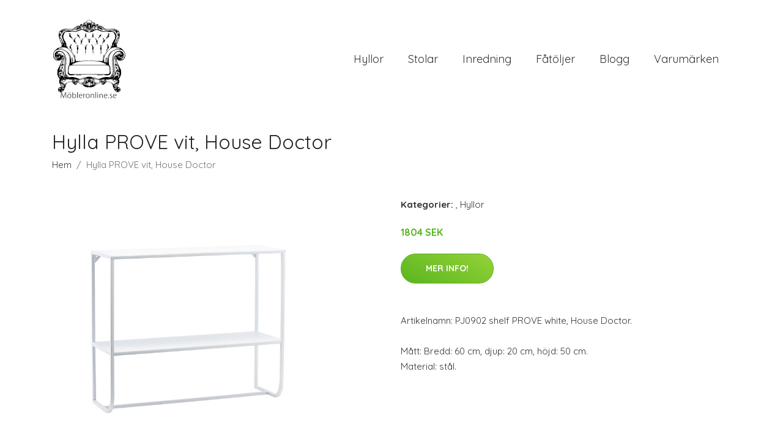

--- FILE ---
content_type: text/plain
request_url: https://www.google-analytics.com/j/collect?v=1&_v=j102&a=945670039&t=pageview&_s=1&dl=https%3A%2F%2Fxn--mbleronline-rfb.se%2Fp%2Fhylla-prove-vit-house-doctor%2F&ul=en-us%40posix&dt=kj%C3%B6p%20Hylla%20PROVE%20vit%2C%20House%20Doctor%20online%20%7C%20Xn--Mbleronline-Rfb.se&sr=1280x720&vp=1280x720&_u=YEBAAEABAAAAACAAI~&jid=2049278804&gjid=708628688&cid=324296007.1768575011&tid=UA-62025453-2&_gid=1626047612.1768575011&_r=1&_slc=1&gtm=45He61e1n81PRKSK3Qv830684897za200zd830684897&gcd=13l3l3l3l1l1&dma=0&tag_exp=103116026~103200004~104527906~104528501~104684208~104684211~105391253~115938466~115938468~115985661~116744866~117041588&z=1087894090
body_size: -835
content:
2,cG-J6D6L8C5JM